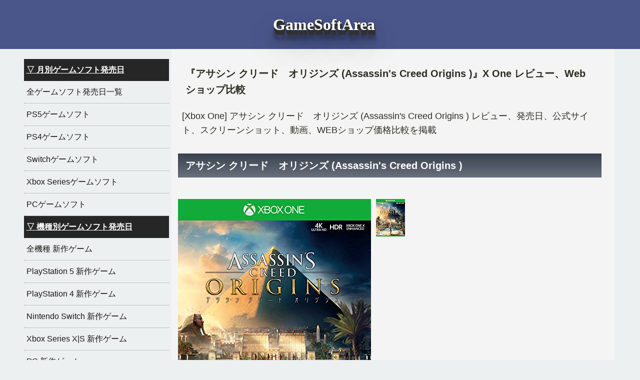

--- FILE ---
content_type: text/html; charset=UTF-8
request_url: https://gamesoft.bestgamearea.com/gamesoft/1331
body_size: 4889
content:
<!DOCTYPE HTML>
<html>
<head>
<meta charset="utf-8">
<title>『アサシン クリード　オリジンズ (Assassin's Creed Origins )』X One レビュー、Webショップ比較</title>
<meta name="description" content="[Xbox One] アサシン クリード　オリジンズ (Assassin's Creed Origins ) レビュー、発売日、公式サイト、スクリーンショット、動画、WEBショップ価格比較を掲載"/>
<meta name="keywords" content="アサシン クリード　オリジンズ (Assassin's Creed Origins ),Xbox One,X One,4949244004268,レビュー,スクリーンショット,動画,価格,比較,送料"/>
<meta http-equiv="X-UA-Compatible" content="IE=edge" />
<meta name="viewport" content="width=device-width, initial-scale=1">
<meta property="og:type" content="article"/>
<meta property="og:title" content="『アサシン クリード　オリジンズ (Assassin's Creed Origins )』X One レビュー、Webショップ比較" />
<meta property="og:description" content="[Xbox One] アサシン クリード　オリジンズ (Assassin's Creed Origins ) レビュー、発売日、公式サイト、スクリーンショット、動画、WEBショップ価格比較を掲載" />
<meta property="og:url" content="https://gamesoft.bestgamearea.com/gamesoft/1331" />
<meta property="og:site_name" content="GameSoftArea 新作ゲームソフト情報" />
<meta http-equiv="X-UA-Compatible" content="IE=edge" />
<meta http-equiv="Content-Script-Type" content="text/javascript" />
<meta http-equiv="Content-Style-Type" content="text/css" />
<link rel="stylesheet" type="text/css" href="/css/detail01.css?1" />
<link rel="stylesheet" type="text/css" href="/lightbox/css/lightbox.css" />
<!--[if lt IE 9]>
<script src="/js/html5shiv_min.js"></script>
<script src="/js/css3-mediaqueries.js"></script>
<![endif]-->
<script src="https://ajax.googleapis.com/ajax/libs/jquery/1.9.1/jquery.min.js"></script>
<script src="/js/jquery.lazyload.min.js"></script>
<script src="/js/pagetop.js"></script>
<script type="text/javascript">
<!-- 
$(function() {
$("img.imgpack").lazyload({
effect : "fadeIn"
});
});
-->
</script>
<!--[if lt IE 9]>
<script src="http://html5shiv.googlecode.com/svn/trunk/html5.js"></script>
<script src="http://css3-mediaqueries-js.googlecode.com/svn/trunk/css3-mediaqueries.js"></script>
<![endif]-->

</head>
<body>
<article>
<header>
<div id="header">
<h1><span class="slogo"><a href="/">GameSoftArea</a></span></h1>
</div>
</header>

<div id="wrapper">

<div id="rightcolumn">

<nav class="rmenu">

	<input id="check01" type="checkbox" name="menu" />
	<div id="oc_menu"><label for="check01">☰ メニュー</label></div>
    
    <div class="submenu">
    <div class="accbox">
    
    <label for="label1">&#9661; 月別ゲームソフト発売日</label>
    <input type="checkbox" id="label1" class="cssacc" />

    <div class="accshow">
        <ul>
        <li><a href="/newgames/">全ゲームソフト発売日一覧</a></li>
        <li><a href="/newsoftlist/11/">PS5ゲームソフト</a></li>
<li><a href="/newsoftlist/1/">PS4ゲームソフト</a></li>
<li><a href="/newsoftlist/10/">Switchゲームソフト</a></li>
<li><a href="/newsoftlist/12/">Xbox Seriesゲームソフト</a></li>
<li><a href="/newsoftlist/9/">PCゲームソフト</a></li>
        </ul>
    </div><!-- accshow -->
        
    <label for="label2">&#9661; 機種別ゲームソフト発売日</label>
    <input type="checkbox" id="label2" class="cssacc" />
    <div class="accshow">
    
        <ul>
        <li><a href="/platall/">全機種 新作ゲーム</a></li>
        <li><a href="/plat/11">PlayStation 5 新作ゲーム</a></li>
<li><a href="/plat/1">PlayStation 4 新作ゲーム</a></li>
<li><a href="/plat/10">Nintendo Switch 新作ゲーム</a></li>
<li><a href="/plat/12">Xbox Series X|S 新作ゲーム</a></li>
<li><a href="/plat/9">PC 新作ゲーム</a></li>
        </ul>
    
    </div><!-- accshow -->
    
    <label for="label3">&#9661; ゲーム機 本体</label>
    <input type="checkbox" id="label3" class="cssacc">
    <div class="accshow">
    
        <ul>
        <li><a href="/consumerall/">最新ゲーム機 本体</a></li>
        <li><a href="/consumer/11">PlayStation 5本体</a></li>
<li><a href="/consumer/1">PlayStation 4本体</a></li>
<li><a href="/consumer/10">Nintendo Switch本体</a></li>
<li><a href="/consumer/12">Xbox Series X|S本体</a></li>
        </ul>

    </div>

    <label for="label4">&#9661; ゲームソフトを探す</label>
    <input type="checkbox" id="label4" class="cssacc">
    <div class="accshow">
        <ul>
        <li><a href="/search.php">タイトル検索</a></li>
    	<li><a href="/tag/">ジャンルタグより探す</a></li>
    	</ul>
    </div>
        
    </div><!-- accbox -->
    </div><!-- submanu -->

</nav>

</div><!-- rightcolumn end -->


<div id="content">
<div class="page-top"><a href="#site-logo"><img src="/pics/gotop.png"></a></div>


<div class="cont_rev">

<h1>『アサシン クリード　オリジンズ (Assassin's Creed Origins )』X One レビュー、Webショップ比較</h1>
<p>
[Xbox One] アサシン クリード　オリジンズ (Assassin's Creed Origins ) レビュー、発売日、公式サイト、スクリーンショット、動画、WEBショップ価格比較を掲載</p>

<div>&nbsp;</div>

<section>

<h1 class="soft_tit">アサシン クリード　オリジンズ (Assassin's Creed Origins )</h1>
<div>&nbsp;</div>
<img class="imgpack" src="https://images-fe.ssl-images-amazon.com/images/I/51XIgPTUR2L.jpg" alt="アサシン クリード　オリジンズ (Assassin's Creed Origins ) 4949244004268" />
<div>
<a href="https://images-fe.ssl-images-amazon.com/images/I/91xQaLS7VPL.jpg" data-lightbox="roadtrip"><img class="scr_thumb" src="https://images-fe.ssl-images-amazon.com/images/I/51XIgPTUR2L._SL75_.jpg" alt="アサシン クリード　オリジンズ (Assassin's Creed Origins ) 4949244004268"></a>
</div>
<div class="clr"></div>
<div>&nbsp;</div>
<div class="oview">
<ul>
<li>タイトル : アサシン クリード オリジンズ</li>
<li>機種 : Xbox One</li>
<li>参考価格 : &yen; 8,400</li>
<li>メーカー : ユービーアイソフト</li>
<li>ジャンル : <span class="taglink"><a href="/tag/%E3%82%A2%E3%82%AF%E3%82%B7%E3%83%A7%E3%83%B3">アクション</a></span> <span class="taglink"><a href="/tag/"></a></span></li>
<li>JAN : 4949244004268</li>
<li>発売日 : 2017年10月27日</li>
<li>公式サイト : <a href="http://ubisoft.co.jp/aco/" target="_blank">http://ubisoft.co.jp/aco/</a></li>
</ul>
</div>
</section>

<div>&nbsp;</div><section>
<h1 class="soft_tit" title="アサシン クリード　オリジンズ (Assassin's Creed Origins ) 動画">動画</h1>
<div class="cont_douga"><iframe width="560" height="315" src="https://www.youtube.com/embed/EmV_ubh4Phk" frameborder="0" gesture="media" allowfullscreen></iframe></div>
</section>
<div>&nbsp;</div><section>
<h1 class="soft_tit" title="アサシン クリード　オリジンズ (Assassin's Creed Origins ) レビュー">レビュー</h1><div id="gamereview">
―　歴史上最も深い謎に包まれた古代エジプト。現在へと続くこの世界が形作られた時代へと旅立て。<br />
大ピラミッドに隠された秘密や忘れ去られた神話、王朝末期のファラオたち、<br />
そしてヒエログリフで刻まれたアサシン教団の誕生の秘密を見つけ出すのだ　―<br />
<br />
「アサシン クリード　オリジンズ」はシリーズの新たなる始まりである。<br />
アサシン教団の起源(オリジン)を目撃せよ。<br />
「アサシン クリードIV　ブラック フラッグ」のチームは前作完成から4年間、シリーズの新境地を切り開くことに専念しました。<br />
「アサシン クリード　オリジンズ」では新たな戦闘スタイルとして、多種多様な武器をシームレスに持ち替え複数の敵を一度に倒したり、<br />
古代エジプトを探索しながらアサシンとしてのスキルを捜し求めたりすることが出来ます。<br />
数多のクエスト、感動的なまでに濃密で心に刻まれるような冒険を楽しみながら、人類の文明を大きく変えることとなる歴史のターニングポイントを存分に味わってください。<br />
<br />
■ 古代エジプトの神秘を体感せよ<br />
忘れ去られた王家の墓を見つけたり、大ピラミッドを探索しながら、ミイラ、神々、最後のファラオたちの秘密を解き明かしていきます。<br />
<br />
■ 始まりの物語<br />
「アサシン クリード」のこれまで語られてこなかった、始まりの物語です。<br />
プレイヤーは、エジプトの守護者のバヤクとなり、アサシン教団のすべての始まりとなった起源を目撃することになるでしょう。<br />
<br />
■ アクションRPGを堪能<br />
全く新しい戦闘スタイルとなります。性能やレアリティの異なる多種多様な武器を手に入れましょう。<br />
そして、奥深い成長システムを駆使して、個性的かつ強力なボスを多彩なスキルを活用して倒しましょう。<br />
<br />
■ 数多くの感動的なクエスト<br />
自分の好きなペースでクエストを選んで進めることができます。<br />
また、個性豊かなキャラクターと出会い、様々なクエストやストーリーを体験することができます。<br />
<br />
■ 古代エジプトを探検<br />
地中海から砂漠の中のオアシス、ギザの王墓にいたるまで古代エジプト王国の広大な版図を探検します。<br />
行く先々で危険で野蛮な土着の豪族や、様々な野生生物などが待ち受けているでしょう。</div>
</section>
<div>&nbsp;</div>

<section>
<h1 class="soft_tit" title="アサシン クリード　オリジンズ (Assassin's Creed Origins ) Webショップ価格比較">Webショップ価格比較</h1>
<p>※送料について条件無料、有の場合などは、各ショップサイトで詳細をご確認下さい。各ポイントについてもショップでご確認下さい。価格最終更新：2025年11月29日</p>
<div class="hikaku">
<table>
<thead>
<tr>
<th nowrap>価格</th>
<th nowrap>送料</th>
<th nowrap>ショップ名</th>
<th nowrap class="smaho_no">備考</th>
</tr>
</thead>
<tbody>
<tr>
<td nowrap class="cen">&yen; 3,341</td>
<td class="cen">無料</td>
<td><a href="https://hb.afl.rakuten.co.jp/hgc/g00s2851.hoojada9.g00s2851.hoojb87e/?pc=https%3A%2F%2Fitem.rakuten.co.jp%2Fbooksupply%2Fk23-2510-009481%2F&m=http%3A%2F%2Fm.rakuten.co.jp%2Fbooksupply%2Fi%2F15502074%2F&rafcid=wsc_i_is_5a6bc6630622107feef08fabb8ea9121" target="_blank">ブックサプライ</a></td>
<td class="smaho_no">【 中古 】</td>
</tr>
<tr>
<td nowrap class="cen">&yen; 7,800</td>
<td class="cen">無料</td>
<td><a href="https://www.amazon.co.jp/%E3%83%A6%E3%83%BC%E3%83%93%E3%83%BC%E3%82%A2%E3%82%A4-%E3%82%BD%E3%83%95%E3%83%88-%E3%82%A2%E3%82%B5%E3%82%B7%E3%83%B3-%E3%82%AF%E3%83%AA%E3%83%BC%E3%83%89-%E3%82%AA%E3%83%AA%E3%82%B8%E3%83%B3%E3%82%BA%E3%80%90CERO%E3%83%AC%E3%83%BC%E3%83%86%E3%82%A3%E3%83%B3%E3%82%B0%E3%80%8CZ%E3%80%8D%E3%80%91/dp/B073QTPLHN?psc=1&SubscriptionId=135X6MN5SCJDK8XYKSR2&tag=gamescreenare-22&linkCode=xm2&camp=2025&creative=165953&creativeASIN=B073QTPLHN" target="_blank">Amazon</a></td>
<td class="smaho_no">【 中古 】</td>
</tr>
<tr>
<td nowrap class="cen">&yen; 3,872</td>
<td class="cen">有</td>
<td><a href="https://hb.afl.rakuten.co.jp/hgc/g00rc681.hoojaa02.g00rc681.hoojb33d/?pc=https%3A%2F%2Fitem.rakuten.co.jp%2Fbookoffonline%2F0018931418%2F&m=http%3A%2F%2Fm.rakuten.co.jp%2Fbookoffonline%2Fi%2F15135573%2F&rafcid=wsc_i_is_5a6bc6630622107feef08fabb8ea9121" target="_blank">ブックオフ 楽天市場店</a></td>
<td class="smaho_no">【 中古 】</td>
</tr>
</tbody>
</table>
</div>
</section>


</div>


<div>&nbsp;</div>
<aside>
<h2 class="soft_tit">その他の『Xbox One』新作ゲームソフト</h2>
<div class="newlist">
<table>
<thead>
<tr>
<th nowrap>タイトル</th>
<th nowrap>発売日</th>
</tr>
</thead>
<tbody>
<tr>
<td><a href="/gamesoft/3171">Minecraft Dungeons Hero Edition</a></td>
<td class="nor">2020年09月08日</td>
</tr>
<tr>
<td><a href="/gamesoft/2617">Gears 5 [通常版]</a></td>
<td class="nor">2019年09月10日</td>
</tr>
<tr>
<td><a href="/gamesoft/2616">Gears 5 アルティメットエディション</a></td>
<td class="nor">2019年09月06日</td>
</tr>
<tr>
<td><a href="/gamesoft/2457">RAGE 2</a></td>
<td class="nor">2019年06月06日</td>
</tr>
<tr>
<td><a href="/gamesoft/2362">SEKIRO：SHADOWS DIE TWICE</a></td>
<td class="nor">2019年03月22日</td>
</tr>
<tr>
<td><a href="/gamesoft/2305">デビル メイ クライ 5</a></td>
<td class="nor">2019年03月08日</td>
</tr>
<tr>
<td><a href="/gamesoft/2274">Anthem [通常版]</a></td>
<td class="nor">2019年02月22日</td>
</tr>
<tr>
<td><a href="/gamesoft/2272">Anthem Legion of Dawn Edition</a></td>
<td class="nor">2019年02月22日</td>
</tr>
<tr>
<td><a href="/gamesoft/2249">メトロ エクソダス</a></td>
<td class="nor">2019年02月15日</td>
</tr>
<tr>
<td><a href="/gamesoft/2173">ACE COMBAT 7： SKIES UNKNOWN</a></td>
<td class="nor">2019年01月17日</td>
</tr>
</tbody>
</table>
</div>
</aside>

</div><!-- contents end -->


</div><!-- wrapper end -->

<div class="clr"></div>

<footer>
<div id="footer">

<div>&nbsp;</div>
<div>
<a href="https://gamesoft.bestgamearea.com/"><strong>GameSoftArea 新作ゲームソフト情報</strong></a>
<br>
ゲームソフトエリアでは、PS5、PS4、PS3、XboxOne、Vita、ニンテンドーSwitch、ニンテンドーDS、Wiiなどの新作ゲームソフトと最新コンシューマーゲーム機本体の発売日、レビュー、動画とゲームソフトの価格比較を掲載しています
<br>
<a href="/info.php">運営・免責事項・プライバシーポリシー</a>
</div>


<address>
<small>
Copyright &copy; 2025 GameSoftArea All Rights Reserved.
<br>
Copyright &copy; 2025 BestGameArea All Rights Reserved.
</small>
</address>

</div>
</footer>

</div><!-- wrapper end -->
</article>
<script>
function openNav() {
  document.getElementById("myNav").style.width = "100%";
}

function closeNav() {
  document.getElementById("myNav").style.width = "0%";
}
</script>
<script src="/lightbox/js/lightbox.js"></script>
</body>
</html>


--- FILE ---
content_type: text/css
request_url: https://gamesoft.bestgamearea.com/css/detail01.css?1
body_size: 2364
content:
@import url("reset.css");

html,body {
/* font-family: Verdana, Arial, Helvetica, sans-serif; */
font-family: "メイリオ","Meiryo","ヒラギノ角ゴ Pro W3","Hiragino Kaku Gothic Pro","ＭＳ Ｐゴシック","MS PGothic",Osaka,Arial, Helvetica, sans-serif;
line-height:1.8;
font-size:18px;
color:#2C2C24;
background: #ecf0f1;
}

.clr{
clear:both;
}

#wrapper{
margin: 0 auto;
}

#header{
width: 100%;
background: #4A5689;
text-align:center;
padding:20px 0;
}

#header a:link,
#header a:visited,
#header a:active{
color: #FFF;
text-decoration: none;
}

#header a:hover{
color:#FFF;
text-decoration:none;
}

#header p{
color:#ccc;
}

#header .title{
color:#fff;
font-size:18px;
font-weight:bold;
}

#contentliquid {
width: 100%;
}

#content {
background: #F4F4F4;
padding:8px;
}

.pr_cont{
text-align:center;
line-height:1.8;
}

.cont_rev{
padding:5px;
line-height:1.6;
word-break: break-all;
}

.more_link{
display:block;
text-align:center;
background:#EFEFEF;
border:1px solid #CCC;
padding:8px;
}

.more_link a{
display:block;
}

.page-top {
 display: none;
 position: fixed;
 bottom: 10px;
 right: 16px;
}

.page-top img{
width:50px;
height:50px;
}

.page-top a {
display: block;
}

.cont_rev{
padding:5px;
line-height:1.6;
}

.cont_rev p{
padding:15px 8px 5px 8px;
}

.dod_hr{
border: none;
background-color: #fff;
border-width: 1px 0 0 0;
border-top: dotted;
border-color: #999;
}

.hikaku{
padding:0 5px;
}

.hikaku th{
text-align:center;
background:#EBEDF3;
border:1px solid #CCC;
padding:5px;
}

.hikaku td{
border:1px solid #CCC;
padding:12px 5px;
vertical-align:middle;
overflow-wrap:break-word;
}

.hikaku td a{
text-decoration:underline;
display:block;
}


.hikaku .cen{
text-align:center;
}

.newlist{
padding:0 5px;
}

.newlist th{
text-align:center;
background:#EBEDF3;
border:1px solid #CCC;
padding:5px;
}

.newlist td{
border:1px solid #CCC;
padding:12px 5px;
vertical-align:middle;
}

.newlist td a{
display:block;
}

.oview a:link,
.oview a:visited,
.oview a:active{
text-decoration: underline;
}

#header a:hover{
color:#FFF;
text-decoration:none;
}


#footer {
width: 100%;
padding:0 10px;
font-size:16px;
background: #ecf0f1;
clear: both;
}

#footer p{
line-height:1.6;
padding:10px;
}


address{
padding:10px;
}

.taglink {
	box-shadow:inset 0px 1px 0px 0px #ffffff;
	background:linear-gradient(to bottom, #f9f9f9 5%, #e9e9e9 100%);
	background-color:#f9f9f9;
	border-radius:6px;
	border:1px solid #dcdcdc;
	display:inline-block;
	cursor:pointer;
	color:#666666;
	padding:6px 12px;
	text-decoration:none;
	text-shadow:0px 1px 0px #ffffff;
}
.taglink:hover {
	background:linear-gradient(to bottom, #e9e9e9 5%, #f9f9f9 100%);
	background-color:#e9e9e9;
}
.taglink:active {
	position:relative;
	top:1px;
}


/*--- search ---*/


#searchform{
position: relative;	
}

#searchwords{
width: 182px;
height: 16px;
background: #999;
border: none;
padding: 4px;
color: #FFF;
}

#searchBtn	{
position: absolute;
top: 0;
_top: 1px;
left: 190px;
}
*:first-child + html #searchBtn{
top: 1px;
}

@media screen and (max-width:768px)
{

#wrapper {
width: 100%;
}

.slogo{
transform: translate(50%,-50%);
font-family: verdana;
font-size: 1.2em;
font-weight: 700;
color: #f5f5f5;
padding:5px 10px 10px 25px;
text-shadow: 1px 1px 1px #323232,
1px 2px 1px #323232,
1px 3px 1px #323232,
1px 4px 1px #323232,
1px 5px 1px #323232,
1px 6px 1px #323232,
1px 7px 1px #323232,
1px 8px 1px #323232,
1px 9px 1px #323232,
1px 10px 1px #323232,
1px 18px 6px rgba(16,16,16,0.4),
1px 22px 10px rgba(16,16,16,0.2),
1px 25px 35px rgba(16,16,16,0.2),
1px 30px 60px rgba(16,16,16,0.4);
}

#header p{
text-align:left;
padding:0px 5px 5px 20px;
}


#content {
text-align:left;
padding:20px 5px;
}


#rightcolumn {
background: #ecf0f1;
}

.cont_rev{
padding:5px;
}

.soft_tit{
background:linear-gradient(#39414E, #68707C);
font-weight:bold;
color:#FFF;
font-size:20px;
padding:8px 8px 8px 15px;
margin-bottom:15px;
}

.cont_rev h1{
font-size:22px;
font-weight:bold;
padding:8px 15px;
}

.cont_rev h2{
font-weight:bold;
font-size:22px;
padding:8px;
margin-bottom:15px;
}

.cont_rev h2 a{
color:#FFF;
display:block;
}

.cont_rev h3{
font-weight:bold;
background:#EBEDF3;
border-top:1px solid #D6DAE9;
border-bottom:2px solid #D6DAE9;
padding:8px;
margin-bottom:15px;
}


.imgpack{
max-width: 100%;
height: auto;
margin-bottom:5px;
}

.cont_douga {
position: relative;
padding-bottom: 56.25%;
padding-top: 30px;
width:100%;
height: 0;
overflow: hidden;
}

.cont_douga iframe,  
.cont_douga object,  
.cont_douga embed {
position: absolute;
top: 0;
left: 0;
width: 100%;
height: 100%;
}

.smaho_no{
display:none;
}

.smaho_yes{
display:inline;
}


/*---footer contents---*/

#footer h3{
padding:5px 10px;
}

#footer ul{
padding:0 10px;
}

#footer li{
padding:10px 0;
line-height:1.8;
}

#footer li a{
display:block;
}

#footer a{
color:#1171C5;
text-decoration:underline;
}

/* top navi */


	input {
 	display: none;
	}
		
	input:checked~.submenu {
  	max-height: 100%;
	}

	label {
  	position: relative;
  	display: block;
  	cursor: pointer;
	background: #000;
	color: #FFF;
	font-size: 18px;
	margin: 0 0 5px 0;
	padding: 11px 8px;
	}
		
	.submenu {
	max-height: 0;
	overflow: hidden;
	}

	
	.accbox {
	text-align: left;
    margin: 1.5px 0;
    padding: 0;
    max-width: 100%;
	}

	.accbox label {
    display: block;
    margin: 1.5px 0;
    padding : 11px 12px;
    color :#fff;
	font-size: 16px;
    font-weight: bold;
    background :#4A5689;
    cursor :pointer;
    transition: all 0.2s;
	}

	.accbox label:hover {
    background :#006AD5;
	}

	.accbox input {
    display: none;
	}

	.accbox .accshow {
    height: 0;
    padding: 0;
    overflow: hidden;
    opacity: 0;
    transition: 0.8s;
	}

	.cssacc:checked + .accshow {
    height: auto;
    padding: 5px;
    background: #eaeaea;
    opacity: 1;
	}
	
	.accshow li a{
display:block;
line-height:1.8;
padding:11px 5px 11px 8px;
border-bottom:1px dotted #999;
	}


.button {
  position: relative;
  display: flex;
  flex-direction: column;
  justify-content: center;
  z-index: 1;
  -webkit-appearance: none;
  border: 0;
  background: transparent;
  border-radius: 0;
  height: 70px;
  width: 30px;
  cursor: pointer;
  pointer-events: auto;
  margin-left: 25px;
  touch-action: manipulation;
  -webkit-tap-highlight-color: rgba(0,0,0,0);
}
.icon-bar {
  display: block;
  width: 100%;
  height: 3px;
  background: #aaa;
  transition: .3s;
}
.icon-bar + .icon-bar {
  margin-top: 5px;
}

#nav-container:focus-within .button {
  pointer-events: none;
}
#nav-container:focus-within .icon-bar:nth-of-type(1) {
  transform: translate3d(0,8px,0) rotate(45deg);
}
#nav-container:focus-within .icon-bar:nth-of-type(2) {
  opacity: 0;
}
#nav-container:focus-within .icon-bar:nth-of-type(3) {
  transform: translate3d(0,-8px,0) rotate(-45deg);
}

#rt_nsoft{
display:none;
}

}

@media screen and (min-width:769px){

#wrapper {
width: 1195px;
padding:0;
margin:0 auto;
}

#rightcolumn {
float: left;
text-align:left;
background: #ecf0f1;
width: 300px;
padding-top:20px;
margin:0;
}

#content {
float:left;
width:870px;
padding-top:20px;
display: inline;
margin:0;
}

.slogo{
transform: translate(50%,-50%);
font-family: verdana;
font-size: 1.8em;
font-weight: 700;
color: #f5f5f5;
padding:5px 10px 10px 25px;
text-shadow: 1px 1px 1px #323232,
1px 2px 1px #323232,
1px 3px 1px #323232,
1px 4px 1px #323232,
1px 5px 1px #323232,
1px 6px 1px #323232,
1px 7px 1px #323232,
1px 8px 1px #323232,
1px 9px 1px #323232,
1px 10px 1px #323232,
1px 18px 6px rgba(16,16,16,0.4),
1px 22px 10px rgba(16,16,16,0.2),
1px 25px 35px rgba(16,16,16,0.2),
1px 30px 60px rgba(16,16,16,0.4);
}

#header p{
padding:10px 8px 8px 10px;
}

/*--- right menu ---*/

#menu-btn-check {
display: none;
}

#oc_menu{
display:none;
}

#f_menu{
display:none;
}

.rmenu{
padding:0 5px;
}

.rmenu input {
display: none;
}


#rightcolumn h3{
font-weight:bold;
padding: 8px 0;
text-decoration:underline;
display:block;
}

#rightcolumn label{
font-weight:bold;
color:#FFF;
font-size:16px;
padding:8px 5px;
text-decoration:underline;
background:#262626;
display:block;
}

#rightcolumn li{
font-size:16px;
border-bottom:1px dotted #999;
}

#rightcolumn li span{
font-weight:bold;
}

#rightcolumn li a:link,
#rightcolumn li a:visited,
#rightcolumn li a:active{
display:block;
padding:8px 5px;
}

#rightcolumn li a:hover{
background-color:#F4F4F4;
}



.cont_rev{
padding-right:18px;
}

.cont_rev h1{
font-size:20px;
font-weight:bold;
padding:8px 15px;
}

.soft_tit{
background:linear-gradient(#39414E, #68707C);
font-weight:bold;
color:#FFF;
font-size:20px;
padding:8px 8px 8px 15px;
margin-bottom:15px;
}

.cont_rev h2{
font-weight:bold;
font-size:22px;
padding:8px;
margin-bottom:15px;
}


.cont_rev h2 a{
display:block;
}

.cont_rev h3{
font-size:18px;
font-weight:bold;
padding:8px 0;
}

.imgpack{
float:left;
max-width:400px;
margin-right:10px;
margin-bottom:5px;
}

.gf_im{
float:left;
width:210px;
margin:3px 3px;
}

.gf_re{
float:left;
width:620px;
overflow-wrap:break-word;
margin:3px 3px;
line-height:1.8;
}

td.nor {
white-space: nowrap;
}


#footer{
width: 1195px;
margin:0 auto;
}

#footer h3{
padding:5px 10px;
}

#footer ul{
padding:0 10px;
}

#footer li{
line-height:1.8;
}

#footer li a{
display:block;
}

#footer a{
color:#1171C5;
text-decoration:underline;
}

}



--- FILE ---
content_type: application/javascript
request_url: https://gamesoft.bestgamearea.com/js/pagetop.js
body_size: -59
content:
$(document).ready(function() {var pagetop = $('.page-top');$(window).scroll(function () {if ($(this).scrollTop() > 700) {pagetop.fadeIn();} else {pagetop.fadeOut();}});pagetop.click(function () {$('body, html').animate({ scrollTop: 0 }, 500);return false;});});